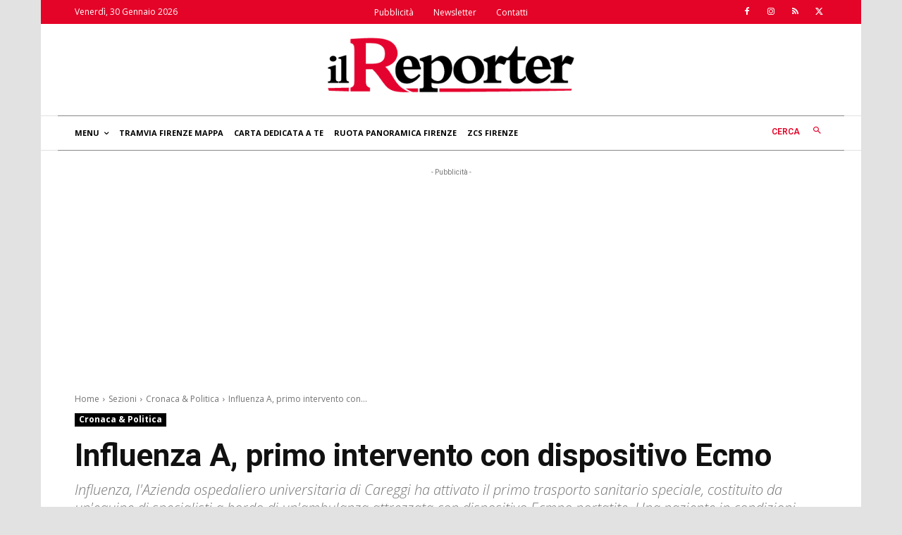

--- FILE ---
content_type: text/html; charset=utf-8
request_url: https://www.google.com/recaptcha/api2/aframe
body_size: 269
content:
<!DOCTYPE HTML><html><head><meta http-equiv="content-type" content="text/html; charset=UTF-8"></head><body><script nonce="w4F6sPAjJ7JT1JTcSWXK5g">/** Anti-fraud and anti-abuse applications only. See google.com/recaptcha */ try{var clients={'sodar':'https://pagead2.googlesyndication.com/pagead/sodar?'};window.addEventListener("message",function(a){try{if(a.source===window.parent){var b=JSON.parse(a.data);var c=clients[b['id']];if(c){var d=document.createElement('img');d.src=c+b['params']+'&rc='+(localStorage.getItem("rc::a")?sessionStorage.getItem("rc::b"):"");window.document.body.appendChild(d);sessionStorage.setItem("rc::e",parseInt(sessionStorage.getItem("rc::e")||0)+1);localStorage.setItem("rc::h",'1769753439815');}}}catch(b){}});window.parent.postMessage("_grecaptcha_ready", "*");}catch(b){}</script></body></html>